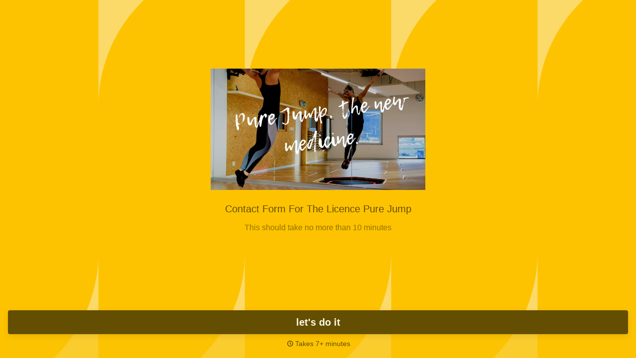

--- FILE ---
content_type: application/x-javascript
request_url: https://renderer-assets.typeform.com/vendors~mc~pc.ae536cf663c78d723554.renderer.js
body_size: 8979
content:
/*! Build: 2025-12-19T19:00:51.105Z | Commit: 59640809dfc05fc3bc5663ed6686db043c8e702d | Branch: main | App: renderer | Environment: production */
(()=>{var De=Object.defineProperty,Me=Object.defineProperties;var Le=Object.getOwnPropertyDescriptors;var he=Object.getOwnPropertySymbols;var xe=Object.prototype.hasOwnProperty,ze=Object.prototype.propertyIsEnumerable;var ye=(E,g,s)=>g in E?De(E,g,{enumerable:!0,configurable:!0,writable:!0,value:s}):E[g]=s,oe=(E,g)=>{for(var s in g||(g={}))xe.call(g,s)&&ye(E,s,g[s]);if(he)for(var s of he(g))ze.call(g,s)&&ye(E,s,g[s]);return E},se=(E,g)=>Me(E,Le(g));var de=(E,g)=>{var s={};for(var v in E)xe.call(E,v)&&g.indexOf(v)<0&&(s[v]=E[v]);if(E!=null&&he)for(var v of he(E))g.indexOf(v)<0&&ze.call(E,v)&&(s[v]=E[v]);return s};(self.webpackChunk_typeform_renderer=self.webpackChunk_typeform_renderer||[]).push([[8023],{11558:E=>{var g=typeof Element!="undefined",s=typeof Map=="function",v=typeof Set=="function",j=typeof ArrayBuffer=="function"&&!!ArrayBuffer.isView;function T(a,f){if(a===f)return!0;if(a&&f&&typeof a=="object"&&typeof f=="object"){if(a.constructor!==f.constructor)return!1;var O,d,P;if(Array.isArray(a)){if(O=a.length,O!=f.length)return!1;for(d=O;d--!==0;)if(!T(a[d],f[d]))return!1;return!0}var z;if(s&&a instanceof Map&&f instanceof Map){if(a.size!==f.size)return!1;for(z=a.entries();!(d=z.next()).done;)if(!f.has(d.value[0]))return!1;for(z=a.entries();!(d=z.next()).done;)if(!T(d.value[1],f.get(d.value[0])))return!1;return!0}if(v&&a instanceof Set&&f instanceof Set){if(a.size!==f.size)return!1;for(z=a.entries();!(d=z.next()).done;)if(!f.has(d.value[0]))return!1;return!0}if(j&&ArrayBuffer.isView(a)&&ArrayBuffer.isView(f)){if(O=a.length,O!=f.length)return!1;for(d=O;d--!==0;)if(a[d]!==f[d])return!1;return!0}if(a.constructor===RegExp)return a.source===f.source&&a.flags===f.flags;if(a.valueOf!==Object.prototype.valueOf&&typeof a.valueOf=="function"&&typeof f.valueOf=="function")return a.valueOf()===f.valueOf();if(a.toString!==Object.prototype.toString&&typeof a.toString=="function"&&typeof f.toString=="function")return a.toString()===f.toString();if(P=Object.keys(a),O=P.length,O!==Object.keys(f).length)return!1;for(d=O;d--!==0;)if(!Object.prototype.hasOwnProperty.call(f,P[d]))return!1;if(g&&a instanceof Element)return!1;for(d=O;d--!==0;)if(!((P[d]==="_owner"||P[d]==="__v"||P[d]==="__o")&&a.$$typeof)&&!T(a[P[d]],f[P[d]]))return!1;return!0}return a!==a&&f!==f}E.exports=function(f,O){try{return T(f,O)}catch(d){if((d.message||"").match(/stack|recursion/i))return console.warn("react-fast-compare cannot handle circular refs"),!1;throw d}}},34285:(E,g,s)=>{"use strict";s.d(g,{A:()=>j});function v(T,a){return v=Object.setPrototypeOf?Object.setPrototypeOf.bind():function(f,O){return f.__proto__=O,f},v(T,a)}function j(T,a){T.prototype=Object.create(a.prototype),T.prototype.constructor=T,v(T,a)}},39214:(E,g,s)=>{"use strict";s.d(g,{Y:()=>R});var v=s(34285),j=!!(typeof window!="undefined"&&window.document&&window.document.createElement);function T(){if(!j||!window.addEventListener||!window.removeEventListener||!Object.defineProperty)return!1;var r=!1;try{var c=Object.defineProperty({},"passive",{get:function(){function u(){r=!0}return u}()}),p=function(){};window.addEventListener("testPassiveEventSupport",p,c),window.removeEventListener("testPassiveEventSupport",p,c)}catch(u){}return r}var a=void 0;function f(){return a===void 0&&(a=T()),a}function O(r){if(r)return f()?r:!!r.capture}function d(r){if(!r)return 0;if(r===!0)return 100;var c=r.capture<<0,p=r.passive<<1,u=r.once<<2;return c+p+u}function P(r){r.handlers===r.nextHandlers&&(r.nextHandlers=r.handlers.slice())}function z(r){this.target=r,this.events={}}z.prototype.getEventHandlers=function(){function r(c,p){var u=String(c)+" "+String(d(p));return this.events[u]||(this.events[u]={handlers:[],handleEvent:void 0},this.events[u].nextHandlers=this.events[u].handlers),this.events[u]}return r}(),z.prototype.handleEvent=function(){function r(c,p,u){var i=this.getEventHandlers(c,p);i.handlers=i.nextHandlers,i.handlers.forEach(function(o){o&&o(u)})}return r}(),z.prototype.add=function(){function r(c,p,u){var i=this,o=this.getEventHandlers(c,u);P(o),o.nextHandlers.length===0&&(o.handleEvent=this.handleEvent.bind(this,c,u),this.target.addEventListener(c,o.handleEvent,u)),o.nextHandlers.push(p);var w=!0,h=function(){function _(){if(w){w=!1,P(o);var I=o.nextHandlers.indexOf(p);o.nextHandlers.splice(I,1),o.nextHandlers.length===0&&(i.target&&i.target.removeEventListener(c,o.handleEvent,u),o.handleEvent=void 0)}}return _}();return h}return r}();var S="__consolidated_events_handlers__";function x(r,c,p,u){r[S]||(r[S]=new z(r));var i=O(u);return r[S].add(c,p,i)}var N=s(17771),G=s(53102);function y(r){if(r.slice(-1)==="%")return parseFloat(r.slice(0,-1))/100}function B(r){if(!isNaN(parseFloat(r))&&isFinite(r))return parseFloat(r);if(r.slice(-2)==="px")return parseFloat(r.slice(0,-2))}function $(r,c){var p=B(r);if(typeof p=="number")return p;var u=y(r);if(typeof u=="number")return u*c}var Y="above",W="inside",C="below",U="invisible";function ie(){if(0)var r}function ee(r){return typeof r.type=="string"}var re=`<Waypoint> needs a DOM element to compute boundaries. The child you passed is neither a DOM element (e.g. <div>) nor does it use the innerRef prop.

See https://goo.gl/LrBNgw for more info.`;function ae(r,c){if(r&&!ee(r)&&!c)throw new Error(re)}function H(r){return r.viewportBottom-r.viewportTop===0?U:r.viewportTop<=r.waypointTop&&r.waypointTop<=r.viewportBottom||r.viewportTop<=r.waypointBottom&&r.waypointBottom<=r.viewportBottom||r.waypointTop<=r.viewportTop&&r.viewportBottom<=r.waypointBottom?W:r.viewportBottom<r.waypointTop?C:r.waypointTop<r.viewportTop?Y:U}var K,m=[];function L(r){m.push(r),K||(K=setTimeout(function(){K=null;for(var p;p=m.shift();)p()},0));var c=!0;return function(){if(c){c=!1;var u=m.indexOf(r);u!==-1&&(m.splice(u,1),!m.length&&K&&(clearTimeout(K),K=null))}}}function A(r){return r==="window"?s.g.window:r}var F=typeof window!="undefined",M={debug:!1,scrollableAncestor:void 0,children:void 0,topOffset:"0px",bottomOffset:"0px",horizontal:!1,onEnter:function(){},onLeave:function(){},onPositionChange:function(){},fireOnRapidScroll:!0},R=function(r){(0,v.A)(c,r);function c(u){var i;return i=r.call(this,u)||this,i.refElement=function(o){i._ref=o},i}var p=c.prototype;return p.componentDidMount=function(){var i=this;F&&(this.cancelOnNextTick=L(function(){i.cancelOnNextTick=null;var o=i.props,w=o.children,h=o.debug;ae(w,i._ref),i._handleScroll=i._handleScroll.bind(i),i.scrollableAncestor=i._findScrollableAncestor(),i.scrollEventListenerUnsubscribe=x(i.scrollableAncestor,"scroll",i._handleScroll,{passive:!0}),i.resizeEventListenerUnsubscribe=x(window,"resize",i._handleScroll,{passive:!0}),i._handleScroll(null)}))},p.componentDidUpdate=function(){var i=this;F&&this.scrollableAncestor&&(this.cancelOnNextTick||(this.cancelOnNextTick=L(function(){i.cancelOnNextTick=null,i._handleScroll(null)})))},p.componentWillUnmount=function(){F&&(this.scrollEventListenerUnsubscribe&&this.scrollEventListenerUnsubscribe(),this.resizeEventListenerUnsubscribe&&this.resizeEventListenerUnsubscribe(),this.cancelOnNextTick&&this.cancelOnNextTick())},p._findScrollableAncestor=function(){var i=this.props,o=i.horizontal,w=i.scrollableAncestor;if(w)return A(w);for(var h=this._ref;h.parentNode;){if(h=h.parentNode,h===document.body)return window;var _=window.getComputedStyle(h),I=o?_.getPropertyValue("overflow-x"):_.getPropertyValue("overflow-y"),q=I||_.getPropertyValue("overflow");if(q==="auto"||q==="scroll"||q==="overlay")return h}return window},p._handleScroll=function(i){if(this._ref){var o=this._getBounds(),w=H(o),h=this._previousPosition,_=this.props,I=_.debug,q=_.onPositionChange,X=_.onEnter,Q=_.onLeave,D=_.fireOnRapidScroll;if(this._previousPosition=w,h!==w){var k={currentPosition:w,previousPosition:h,event:i,waypointTop:o.waypointTop,waypointBottom:o.waypointBottom,viewportTop:o.viewportTop,viewportBottom:o.viewportBottom};q.call(this,k),w===W?X.call(this,k):h===W&&Q.call(this,k);var Z=h===C&&w===Y,te=h===Y&&w===C;D&&(Z||te)&&(X.call(this,{currentPosition:W,previousPosition:h,event:i,waypointTop:o.waypointTop,waypointBottom:o.waypointBottom,viewportTop:o.viewportTop,viewportBottom:o.viewportBottom}),Q.call(this,{currentPosition:w,previousPosition:W,event:i,waypointTop:o.waypointTop,waypointBottom:o.waypointBottom,viewportTop:o.viewportTop,viewportBottom:o.viewportBottom}))}}},p._getBounds=function(){var i=this.props,o=i.horizontal,w=i.debug,h=this._ref.getBoundingClientRect(),_=h.left,I=h.top,q=h.right,X=h.bottom,Q=o?_:I,D=o?q:X,k,Z;this.scrollableAncestor===window?(k=o?window.innerWidth:window.innerHeight,Z=0):(k=o?this.scrollableAncestor.offsetWidth:this.scrollableAncestor.offsetHeight,Z=o?this.scrollableAncestor.getBoundingClientRect().left:this.scrollableAncestor.getBoundingClientRect().top);var te=this.props,ce=te.bottomOffset,e=te.topOffset,t=$(e,k),n=$(ce,k),l=Z+k;return{waypointTop:Q,waypointBottom:D,viewportTop:Z+t,viewportBottom:l-n}},p.render=function(){var i=this,o=this.props.children;if(!o)return N.createElement("span",{ref:this.refElement,style:{fontSize:0}});if(ee(o)||(0,G.isForwardRef)(o)){var w=function(_){i.refElement(_),o.ref&&(typeof o.ref=="function"?o.ref(_):o.ref.current=_)};return N.cloneElement(o,{ref:w})}return N.cloneElement(o,{innerRef:this.refElement})},c}(N.PureComponent);R.above=Y,R.below=C,R.inside=W,R.invisible=U,R.defaultProps=M,R.displayName="Waypoint"},49019:(E,g,s)=>{"use strict";s.d(g,{D:()=>S});var v=s(17771),j=s(4784),T=s(23889),a=s(20338),f=s(89851),O=s(69231),d=s(96155),P=function(x,N){var G={};for(var y in x)Object.prototype.hasOwnProperty.call(x,y)&&N.indexOf(y)<0&&(G[y]=x[y]);if(x!=null&&typeof Object.getOwnPropertySymbols=="function")for(var B=0,y=Object.getOwnPropertySymbols(x);B<y.length;B++)N.indexOf(y[B])<0&&Object.prototype.propertyIsEnumerable.call(x,y[B])&&(G[y[B]]=x[y[B]]);return G},z=(0,T.c)(j.A),S=x=>{var{result:N,locale:G=a.DEFAULT_LOCALE,getCustomMessage:y}=x,B=P(x,["result","locale","getCustomMessage"]),{t:$}=(0,O.c)(d,G,y);return N!==f.V0.correct&&N!==f.V0.incorrect?null:v.createElement(z,Object.assign({message:N===f.V0.correct?$("label.knowledgeQuiz.inlineFeedback.correct","knowledge-quiz.inline-feedback.correct.default"):$("label.knowledgeQuiz.inlineFeedback.incorrect","knowledge-quiz.inline-feedback.incorrect.default"),visible:!0,type:N===f.V0.correct?j.M.correct:j.M.incorrect},B))}},91129:(E,g,s)=>{"use strict";s.d(g,{C1:()=>ie,bL:()=>C});var v=s(17771),j=s(23349),T=s(65087),a=s(23315),f=s(88049),O=s(40763),d=s(87071),P=s(80813),z=s(61601),S=s(46651),x="Checkbox",[N,G]=(0,T.A)(x),[y,B]=N(x);function $(m){const{__scopeCheckbox:L,checked:A,children:F,defaultChecked:M,disabled:R,form:r,name:c,onCheckedChange:p,required:u,value:i="on",internal_do_not_use_render:o}=m,[w,h]=(0,f.i)({prop:A,defaultProp:M!=null?M:!1,onChange:p,caller:x}),[_,I]=v.useState(null),[q,X]=v.useState(null),Q=v.useRef(!1),D=_?!!r||!!_.closest("form"):!0,k={checked:w,disabled:R,setChecked:h,control:_,setControl:I,name:c,form:r,value:i,hasConsumerStoppedPropagationRef:Q,required:u,defaultChecked:H(M)?!1:M,isFormControl:D,bubbleInput:q,setBubbleInput:X};return(0,S.jsx)(y,se(oe({scope:L},k),{children:ae(o)?o(k):F}))}var Y="CheckboxTrigger",W=v.forwardRef((R,M)=>{var r=R,{__scopeCheckbox:m,onKeyDown:L,onClick:A}=r,F=de(r,["__scopeCheckbox","onKeyDown","onClick"]);const{control:c,value:p,disabled:u,checked:i,required:o,setControl:w,setChecked:h,hasConsumerStoppedPropagationRef:_,isFormControl:I,bubbleInput:q}=B(Y,m),X=(0,j.s)(M,w),Q=v.useRef(i);return v.useEffect(()=>{const D=c==null?void 0:c.form;if(D){const k=()=>h(Q.current);return D.addEventListener("reset",k),()=>D.removeEventListener("reset",k)}},[c,h]),(0,S.jsx)(z.sG.button,se(oe({type:"button",role:"checkbox","aria-checked":H(i)?"mixed":i,"aria-required":o,"data-state":K(i),"data-disabled":u?"":void 0,disabled:u,value:p},F),{ref:X,onKeyDown:(0,a.m)(L,D=>{D.key==="Enter"&&D.preventDefault()}),onClick:(0,a.m)(A,D=>{h(k=>H(k)?!0:!k),q&&I&&(_.current=D.isPropagationStopped(),_.current||D.stopPropagation())})}))});W.displayName=Y;var C=v.forwardRef((m,L)=>{const w=m,{__scopeCheckbox:A,name:F,checked:M,defaultChecked:R,required:r,disabled:c,value:p,onCheckedChange:u,form:i}=w,o=de(w,["__scopeCheckbox","name","checked","defaultChecked","required","disabled","value","onCheckedChange","form"]);return(0,S.jsx)($,{__scopeCheckbox:A,checked:M,defaultChecked:R,disabled:c,required:r,onCheckedChange:u,name:F,form:i,value:p,internal_do_not_use_render:({isFormControl:h})=>(0,S.jsxs)(S.Fragment,{children:[(0,S.jsx)(W,se(oe({},o),{ref:L,__scopeCheckbox:A})),h&&(0,S.jsx)(re,{__scopeCheckbox:A})]})})});C.displayName=x;var U="CheckboxIndicator",ie=v.forwardRef((m,L)=>{const r=m,{__scopeCheckbox:A,forceMount:F}=r,M=de(r,["__scopeCheckbox","forceMount"]),R=B(U,A);return(0,S.jsx)(P.C,{present:F||H(R.checked)||R.checked===!0,children:(0,S.jsx)(z.sG.span,se(oe({"data-state":K(R.checked),"data-disabled":R.disabled?"":void 0},M),{ref:L,style:oe({pointerEvents:"none"},m.style)}))})});ie.displayName=U;var ee="CheckboxBubbleInput",re=v.forwardRef((F,A)=>{var M=F,{__scopeCheckbox:m}=M,L=de(M,["__scopeCheckbox"]);const{control:R,hasConsumerStoppedPropagationRef:r,checked:c,defaultChecked:p,required:u,disabled:i,name:o,value:w,form:h,bubbleInput:_,setBubbleInput:I}=B(ee,m),q=(0,j.s)(A,I),X=(0,O.Z)(c),Q=(0,d.X)(R);v.useEffect(()=>{const k=_;if(!k)return;const Z=window.HTMLInputElement.prototype,ce=Object.getOwnPropertyDescriptor(Z,"checked").set,e=!r.current;if(X!==c&&ce){const t=new Event("click",{bubbles:e});k.indeterminate=H(c),ce.call(k,H(c)?!1:c),k.dispatchEvent(t)}},[_,X,c,r]);const D=v.useRef(H(c)?!1:c);return(0,S.jsx)(z.sG.input,se(oe({type:"checkbox","aria-hidden":!0,defaultChecked:p!=null?p:D.current,required:u,disabled:i,name:o,value:w,form:h},L),{tabIndex:-1,ref:q,style:se(oe(oe({},L.style),Q),{position:"absolute",pointerEvents:"none",opacity:0,margin:0,transform:"translateX(-100%)"})}))});re.displayName=ee;function ae(m){return typeof m=="function"}function H(m){return m==="indeterminate"}function K(m){return H(m)?"indeterminate":m?"checked":"unchecked"}},96155:(E,g,s)=>{"use strict";s.r(g),s.d(g,{ar:()=>v,ca:()=>j,ch:()=>T,cs:()=>a,da:()=>f,de:()=>O,di:()=>d,el:()=>P,en:()=>z,es:()=>S,et:()=>x,fi:()=>N,fr:()=>G,he:()=>y,hr:()=>B,hu:()=>$,it:()=>Y,ja:()=>W,ko:()=>C,lt:()=>U,nl:()=>ie,no:()=>ee,pl:()=>re,pt:()=>ae,ru:()=>H,sv:()=>K,tr:()=>m,uk:()=>L,zh:()=>A});const v=JSON.parse('{"knowledge-quiz.inline-feedback.correct.default":"\u0625\u062C\u0627\u0628\u0629 \u0635\u062D\u064A\u062D\u0629","knowledge-quiz.inline-feedback.incorrect.default":"\u0625\u062C\u0627\u0628\u0629 \u063A\u064A\u0631 \u0635\u062D\u064A\u062D\u0629"}'),j=JSON.parse('{"knowledge-quiz.inline-feedback.correct.default":"Resposta correcta","knowledge-quiz.inline-feedback.incorrect.default":"Resposta incorrecta"}'),T=JSON.parse('{"knowledge-quiz.inline-feedback.correct.default":"\u6B63\u786E\u7B54\u6848","knowledge-quiz.inline-feedback.incorrect.default":"\u9519\u8BEF\u7B54\u6848"}'),a=JSON.parse('{"knowledge-quiz.inline-feedback.correct.default":"Spr\xE1vn\xE1 odpov\u011B\u010F","knowledge-quiz.inline-feedback.incorrect.default":"Nespr\xE1vn\xE1 odpov\u011B\u010F"}'),f=JSON.parse('{"knowledge-quiz.inline-feedback.correct.default":"Korrekt svar","knowledge-quiz.inline-feedback.incorrect.default":"Forkert svar"}'),O=JSON.parse('{"knowledge-quiz.inline-feedback.correct.default":"Richtige Antwort","knowledge-quiz.inline-feedback.incorrect.default":"Falsche Antwort"}'),d=JSON.parse('{"knowledge-quiz.inline-feedback.correct.default":"Richtige Antwort","knowledge-quiz.inline-feedback.incorrect.default":"Falsche Antwort"}'),P=JSON.parse('{"knowledge-quiz.inline-feedback.correct.default":"\u03A3\u03C9\u03C3\u03C4\u03AE \u03B1\u03C0\u03AC\u03BD\u03C4\u03B7\u03C3\u03B7","knowledge-quiz.inline-feedback.incorrect.default":"\u03A3\u03C9\u03C3\u03C4\u03AE \u03B1\u03C0\u03AC\u03BD\u03C4\u03B7\u03C3\u03B7"}'),z=JSON.parse('{"knowledge-quiz.inline-feedback.correct.default":"Correct answer","knowledge-quiz.inline-feedback.incorrect.default":"Incorrect answer"}'),S=JSON.parse('{"knowledge-quiz.inline-feedback.correct.default":"Respuesta correcta","knowledge-quiz.inline-feedback.incorrect.default":"Respuesta incorrecta"}'),x=JSON.parse('{"knowledge-quiz.inline-feedback.correct.default":"\xD5ige vastus","knowledge-quiz.inline-feedback.incorrect.default":"Vale vastus"}'),N=JSON.parse('{"knowledge-quiz.inline-feedback.correct.default":"Oikea vastaus","knowledge-quiz.inline-feedback.incorrect.default":"V\xE4\xE4r\xE4 vastaus"}'),G=JSON.parse('{"knowledge-quiz.inline-feedback.correct.default":"Bonne r\xE9ponse","knowledge-quiz.inline-feedback.incorrect.default":"R\xE9ponse incorrecte"}'),y=JSON.parse('{"knowledge-quiz.inline-feedback.correct.default":"\u05EA\u05E9\u05D5\u05D1\u05D4 \u05E0\u05DB\u05D5\u05E0\u05D4","knowledge-quiz.inline-feedback.incorrect.default":"\u05EA\u05E9\u05D5\u05D1\u05D4 \u05E9\u05D2\u05D5\u05D9\u05D4"}'),B=JSON.parse('{"knowledge-quiz.inline-feedback.correct.default":"To\u010Dan odgovor","knowledge-quiz.inline-feedback.incorrect.default":"Neto\u010Dan odgovor"}'),$=JSON.parse('{"knowledge-quiz.inline-feedback.correct.default":"Helyes v\xE1lasz","knowledge-quiz.inline-feedback.incorrect.default":"Helytelen v\xE1lasz"}'),Y=JSON.parse('{"knowledge-quiz.inline-feedback.correct.default":"Risposta corretta","knowledge-quiz.inline-feedback.incorrect.default":"Risposta errata"}'),W=JSON.parse('{"knowledge-quiz.inline-feedback.correct.default":"\u6B63\u89E3","knowledge-quiz.inline-feedback.incorrect.default":"\u4E0D\u6B63\u89E3"}'),C=JSON.parse('{"knowledge-quiz.inline-feedback.correct.default":"\uC815\uB2F5","knowledge-quiz.inline-feedback.incorrect.default":"\uC624\uB2F5"}'),U=JSON.parse('{"knowledge-quiz.inline-feedback.correct.default":"Teisingas atsakymas","knowledge-quiz.inline-feedback.incorrect.default":"Neteisingas atsakymas"}'),ie=JSON.parse('{"knowledge-quiz.inline-feedback.correct.default":"Goed antwoord","knowledge-quiz.inline-feedback.incorrect.default":"Fout antwoord"}'),ee=JSON.parse('{"knowledge-quiz.inline-feedback.correct.default":"Riktig svar","knowledge-quiz.inline-feedback.incorrect.default":"Feil svar"}'),re=JSON.parse('{"knowledge-quiz.inline-feedback.correct.default":"Prawid\u0142owa odpowied\u017A","knowledge-quiz.inline-feedback.incorrect.default":"B\u0142\u0119dna odpowied\u017A"}'),ae=JSON.parse('{"knowledge-quiz.inline-feedback.correct.default":"Resposta correta","knowledge-quiz.inline-feedback.incorrect.default":"Resposta incorreta"}'),H=JSON.parse('{"knowledge-quiz.inline-feedback.correct.default":"\u0412\u0435\u0440\u043D\u044B\u0439 \u043E\u0442\u0432\u0435\u0442","knowledge-quiz.inline-feedback.incorrect.default":"\u041D\u0435\u0432\u0435\u0440\u043D\u044B\u0439 \u043E\u0442\u0432\u0435\u0442"}'),K=JSON.parse('{"knowledge-quiz.inline-feedback.correct.default":"R\xE4tt svar","knowledge-quiz.inline-feedback.incorrect.default":"Felaktigt svar"}'),m=JSON.parse('{"knowledge-quiz.inline-feedback.correct.default":"Do\u011Fru cevap","knowledge-quiz.inline-feedback.incorrect.default":"Yanl\u0131\u015F cevap"}'),L=JSON.parse('{"knowledge-quiz.inline-feedback.correct.default":"\u041F\u0440\u0430\u0432\u0438\u043B\u044C\u043D\u0430 \u0432\u0456\u0434\u043F\u043E\u0432\u0456\u0434\u044C","knowledge-quiz.inline-feedback.incorrect.default":"\u041D\u0435\u043F\u0440\u0430\u0432\u0438\u043B\u044C\u043D\u0430 \u0432\u0456\u0434\u043F\u043E\u0432\u0456\u0434\u044C"}'),A=JSON.parse('{"knowledge-quiz.inline-feedback.correct.default":"\u6B63\u78BA\u7B54\u6848","knowledge-quiz.inline-feedback.incorrect.default":"\u932F\u8AA4\u7B54\u6848"}')},97974:(E,g,s)=>{"use strict";s.d(g,{tb:()=>ce});var v=[],j=function(){return v.some(function(e){return e.activeTargets.length>0})},T=function(){return v.some(function(e){return e.skippedTargets.length>0})},a="ResizeObserver loop completed with undelivered notifications.",f=function(){var e;typeof ErrorEvent=="function"?e=new ErrorEvent("error",{message:a}):(e=document.createEvent("Event"),e.initEvent("error",!1,!1),e.message=a),window.dispatchEvent(e)},O;(function(e){e.BORDER_BOX="border-box",e.CONTENT_BOX="content-box",e.DEVICE_PIXEL_CONTENT_BOX="device-pixel-content-box"})(O||(O={}));var d=function(e){return Object.freeze(e)},P=function(){function e(t,n){this.inlineSize=t,this.blockSize=n,d(this)}return e}(),z=function(){function e(t,n,l,b){return this.x=t,this.y=n,this.width=l,this.height=b,this.top=this.y,this.left=this.x,this.bottom=this.top+this.height,this.right=this.left+this.width,d(this)}return e.prototype.toJSON=function(){var t=this,n=t.x,l=t.y,b=t.top,V=t.right,J=t.bottom,le=t.left,ue=t.width,ne=t.height;return{x:n,y:l,top:b,right:V,bottom:J,left:le,width:ue,height:ne}},e.fromRect=function(t){return new e(t.x,t.y,t.width,t.height)},e}(),S=function(e){return e instanceof SVGElement&&"getBBox"in e},x=function(e){if(S(e)){var t=e.getBBox(),n=t.width,l=t.height;return!n&&!l}var b=e,V=b.offsetWidth,J=b.offsetHeight;return!(V||J||e.getClientRects().length)},N=function(e){var t;if(e instanceof Element)return!0;var n=(t=e==null?void 0:e.ownerDocument)===null||t===void 0?void 0:t.defaultView;return!!(n&&e instanceof n.Element)},G=function(e){switch(e.tagName){case"INPUT":if(e.type!=="image")break;case"VIDEO":case"AUDIO":case"EMBED":case"OBJECT":case"CANVAS":case"IFRAME":case"IMG":return!0}return!1},y=typeof window!="undefined"?window:{},B=new WeakMap,$=/auto|scroll/,Y=/^tb|vertical/,W=/msie|trident/i.test(y.navigator&&y.navigator.userAgent),C=function(e){return parseFloat(e||"0")},U=function(e,t,n){return e===void 0&&(e=0),t===void 0&&(t=0),n===void 0&&(n=!1),new P((n?t:e)||0,(n?e:t)||0)},ie=d({devicePixelContentBoxSize:U(),borderBoxSize:U(),contentBoxSize:U(),contentRect:new z(0,0,0,0)}),ee=function(e,t){if(t===void 0&&(t=!1),B.has(e)&&!t)return B.get(e);if(x(e))return B.set(e,ie),ie;var n=getComputedStyle(e),l=S(e)&&e.ownerSVGElement&&e.getBBox(),b=!W&&n.boxSizing==="border-box",V=Y.test(n.writingMode||""),J=!l&&$.test(n.overflowY||""),le=!l&&$.test(n.overflowX||""),ue=l?0:C(n.paddingTop),ne=l?0:C(n.paddingRight),be=l?0:C(n.paddingBottom),fe=l?0:C(n.paddingLeft),Se=l?0:C(n.borderTopWidth),Te=l?0:C(n.borderRightWidth),Be=l?0:C(n.borderBottomWidth),Re=l?0:C(n.borderLeftWidth),_e=fe+ne,Oe=ue+be,ge=Re+Te,we=Se+Be,me=le?e.offsetHeight-we-e.clientHeight:0,ke=J?e.offsetWidth-ge-e.clientWidth:0,Ce=b?_e+ge:0,Pe=b?Oe+we:0,ve=l?l.width:C(n.width)-Ce-ke,pe=l?l.height:C(n.height)-Pe-me,Ne=ve+_e+ke+ge,Ae=pe+Oe+me+we,Ee=d({devicePixelContentBoxSize:U(Math.round(ve*devicePixelRatio),Math.round(pe*devicePixelRatio),V),borderBoxSize:U(Ne,Ae,V),contentBoxSize:U(ve,pe,V),contentRect:new z(fe,ue,ve,pe)});return B.set(e,Ee),Ee},re=function(e,t,n){var l=ee(e,n),b=l.borderBoxSize,V=l.contentBoxSize,J=l.devicePixelContentBoxSize;switch(t){case O.DEVICE_PIXEL_CONTENT_BOX:return J;case O.BORDER_BOX:return b;default:return V}},ae=function(){function e(t){var n=ee(t);this.target=t,this.contentRect=n.contentRect,this.borderBoxSize=d([n.borderBoxSize]),this.contentBoxSize=d([n.contentBoxSize]),this.devicePixelContentBoxSize=d([n.devicePixelContentBoxSize])}return e}(),H=function(e){if(x(e))return 1/0;for(var t=0,n=e.parentNode;n;)t+=1,n=n.parentNode;return t},K=function(){var e=1/0,t=[];v.forEach(function(J){if(J.activeTargets.length!==0){var le=[];J.activeTargets.forEach(function(ne){var be=new ae(ne.target),fe=H(ne.target);le.push(be),ne.lastReportedSize=re(ne.target,ne.observedBox),fe<e&&(e=fe)}),t.push(function(){J.callback.call(J.observer,le,J.observer)}),J.activeTargets.splice(0,J.activeTargets.length)}});for(var n=0,l=t;n<l.length;n++){var b=l[n];b()}return e},m=function(e){v.forEach(function(n){n.activeTargets.splice(0,n.activeTargets.length),n.skippedTargets.splice(0,n.skippedTargets.length),n.observationTargets.forEach(function(b){b.isActive()&&(H(b.target)>e?n.activeTargets.push(b):n.skippedTargets.push(b))})})},L=function(){var e=0;for(m(e);j();)e=K(),m(e);return T()&&f(),e>0},A,F=[],M=function(){return F.splice(0).forEach(function(e){return e()})},R=function(e){if(!A){var t=0,n=document.createTextNode(""),l={characterData:!0};new MutationObserver(function(){return M()}).observe(n,l),A=function(){n.textContent="".concat(t?t--:t++)}}F.push(e),A()},r=function(e){R(function(){requestAnimationFrame(e)})},c=0,p=function(){return!!c},u=250,i={attributes:!0,characterData:!0,childList:!0,subtree:!0},o=["resize","load","transitionend","animationend","animationstart","animationiteration","keyup","keydown","mouseup","mousedown","mouseover","mouseout","blur","focus"],w=function(e){return e===void 0&&(e=0),Date.now()+e},h=!1,_=function(){function e(){var t=this;this.stopped=!0,this.listener=function(){return t.schedule()}}return e.prototype.run=function(t){var n=this;if(t===void 0&&(t=u),!h){h=!0;var l=w(t);r(function(){var b=!1;try{b=L()}finally{if(h=!1,t=l-w(),!p())return;b?n.run(1e3):t>0?n.run(t):n.start()}})}},e.prototype.schedule=function(){this.stop(),this.run()},e.prototype.observe=function(){var t=this,n=function(){return t.observer&&t.observer.observe(document.body,i)};document.body?n():y.addEventListener("DOMContentLoaded",n)},e.prototype.start=function(){var t=this;this.stopped&&(this.stopped=!1,this.observer=new MutationObserver(this.listener),this.observe(),o.forEach(function(n){return y.addEventListener(n,t.listener,!0)}))},e.prototype.stop=function(){var t=this;this.stopped||(this.observer&&this.observer.disconnect(),o.forEach(function(n){return y.removeEventListener(n,t.listener,!0)}),this.stopped=!0)},e}(),I=new _,q=function(e){!c&&e>0&&I.start(),c+=e,!c&&I.stop()},X=function(e){return!S(e)&&!G(e)&&getComputedStyle(e).display==="inline"},Q=function(){function e(t,n){this.target=t,this.observedBox=n||O.CONTENT_BOX,this.lastReportedSize={inlineSize:0,blockSize:0}}return e.prototype.isActive=function(){var t=re(this.target,this.observedBox,!0);return X(this.target)&&(this.lastReportedSize=t),this.lastReportedSize.inlineSize!==t.inlineSize||this.lastReportedSize.blockSize!==t.blockSize},e}(),D=function(){function e(t,n){this.activeTargets=[],this.skippedTargets=[],this.observationTargets=[],this.observer=t,this.callback=n}return e}(),k=new WeakMap,Z=function(e,t){for(var n=0;n<e.length;n+=1)if(e[n].target===t)return n;return-1},te=function(){function e(){}return e.connect=function(t,n){var l=new D(t,n);k.set(t,l)},e.observe=function(t,n,l){var b=k.get(t),V=b.observationTargets.length===0;Z(b.observationTargets,n)<0&&(V&&v.push(b),b.observationTargets.push(new Q(n,l&&l.box)),q(1),I.schedule())},e.unobserve=function(t,n){var l=k.get(t),b=Z(l.observationTargets,n),V=l.observationTargets.length===1;b>=0&&(V&&v.splice(v.indexOf(l),1),l.observationTargets.splice(b,1),q(-1))},e.disconnect=function(t){var n=this,l=k.get(t);l.observationTargets.slice().forEach(function(b){return n.unobserve(t,b.target)}),l.activeTargets.splice(0,l.activeTargets.length)},e}(),ce=function(){function e(t){if(arguments.length===0)throw new TypeError("Failed to construct 'ResizeObserver': 1 argument required, but only 0 present.");if(typeof t!="function")throw new TypeError("Failed to construct 'ResizeObserver': The callback provided as parameter 1 is not a function.");te.connect(this,t)}return e.prototype.observe=function(t,n){if(arguments.length===0)throw new TypeError("Failed to execute 'observe' on 'ResizeObserver': 1 argument required, but only 0 present.");if(!N(t))throw new TypeError("Failed to execute 'observe' on 'ResizeObserver': parameter 1 is not of type 'Element");te.observe(this,t,n)},e.prototype.unobserve=function(t){if(arguments.length===0)throw new TypeError("Failed to execute 'unobserve' on 'ResizeObserver': 1 argument required, but only 0 present.");if(!N(t))throw new TypeError("Failed to execute 'unobserve' on 'ResizeObserver': parameter 1 is not of type 'Element");te.unobserve(this,t)},e.prototype.disconnect=function(){te.disconnect(this)},e.toString=function(){return"function ResizeObserver () { [polyfill code] }"},e}()}}]);})();


--- FILE ---
content_type: application/x-javascript
request_url: https://renderer-assets.typeform.com/pc.8ae5a5b04fef0301b32e.renderer.js
body_size: 1384
content:
/*! Build: 2025-12-19T19:00:51.105Z | Commit: 59640809dfc05fc3bc5663ed6686db043c8e702d | Branch: main | App: renderer | Environment: production */
"use strict";(()=>{(self.webpackChunk_typeform_renderer=self.webpackChunk_typeform_renderer||[]).push([[4588],{86469:(B,v,i)=>{i.r(v),i.d(v,{default:()=>W});var h=i(17771),C=i(28365),u=i.n(C),P=i(72768),g=i(57773),E=i(19354),b=i(18656),D=i(69966);function l(){return l=Object.assign?Object.assign.bind():function(r){for(var e=1;e<arguments.length;e++){var t=arguments[e];for(var o in t)({}).hasOwnProperty.call(t,o)&&(r[o]=t[o])}return r},l.apply(null,arguments)}function _(r,e,t,o,n,a,c){try{var p=r[a](c),s=p.value}catch(f){return void t(f)}p.done?e(s):Promise.resolve(s).then(o,n)}function R(r){return function(){var e=this,t=arguments;return new Promise(function(o,n){var a=r.apply(e,t);function c(s){_(a,o,n,c,p,"next",s)}function p(s){_(a,o,n,c,p,"throw",s)}c(void 0)})}}function O(r,e){var t=Object.keys(r);if(Object.getOwnPropertySymbols){var o=Object.getOwnPropertySymbols(r);e&&(o=o.filter(function(n){return Object.getOwnPropertyDescriptor(r,n).enumerable})),t.push.apply(t,o)}return t}function d(r){for(var e=1;e<arguments.length;e++){var t=arguments[e]!=null?arguments[e]:{};e%2?O(Object(t),!0).forEach(function(o){j(r,o,t[o])}):Object.getOwnPropertyDescriptors?Object.defineProperties(r,Object.getOwnPropertyDescriptors(t)):O(Object(t)).forEach(function(o){Object.defineProperty(r,o,Object.getOwnPropertyDescriptor(t,o))})}return r}function j(r,e,t){return(e=M(e))in r?Object.defineProperty(r,e,{value:t,enumerable:!0,configurable:!0,writable:!0}):r[e]=t,r}function M(r){var e=T(r,"string");return typeof e=="symbol"?e:e+""}function T(r,e){if(typeof r!="object"||!r)return r;var t=r[Symbol.toPrimitive];if(t!==void 0){var o=t.call(r,e||"default");if(typeof o!="object")return o;throw new TypeError("@@toPrimitive must return a primitive value.")}return(e==="string"?String:Number)(r)}var w={sm:110,md:140,lg:150,xl:150},A=(0,P.A)(JSON.stringify,r=>{var{choices:e,croppedChoiceRefs:t}=r;return e.map(o=>d(d({},o),{},{isCropped:!!t[o.ref]}))});class m extends h.Component{constructor(e){super(e),this.state={croppedChoiceRefs:{}}}componentDidMount(){this.updateCroppedChoiceRefs(this.props.supersized,this.props.choices,this.state.croppedChoiceRefs)}componentDidUpdate(){this.updateCroppedChoiceRefs(this.props.supersized,this.props.choices,this.state.croppedChoiceRefs)}updateCroppedChoiceRefs(e,t,o){var n=this;return R(function*(){if(e){var a={};if(!n.updatingCroopedChoicesRefs){n.updatingCroopedChoicesRefs=!0;for(var c in t){var p,s=t[c],f=s==null||(p=s.attachment)===null||p===void 0?void 0:p.resource,y=f==null?void 0:f.src;if(y&&o[s.ref]==null)try{var K=yield(0,E.tO)(y);a[s.ref]=K}catch(U){}}var I=Object.keys(a).length;I&&n.setState({croppedChoiceRefs:d(d({},o),a)}),n.updatingCroopedChoicesRefs=!1}}})()}render(){var{breakpoint:e,supersized:t,choices:o}=this.props,n=w[e]*(t?1.5:1),a=t?A({choices:o,croppedChoiceRefs:this.state.croppedChoiceRefs}):o;return h.createElement(D.default,l({},this.props,{choices:a,verticalAlignment:!1,longestChoiceWidth:Math.round(n),withImage:!0,appraiseAnswer:b.t}))}}u().defaultProps={choices:[]},m.propTypes={breakpoint:u().string,choices:u().array,supersized:u().bool,knowledgeQuizProps:u().shape({useKnowledgeQuizBehaviour:u().bool,showFeedback:u().bool})};const W=(0,g.Wj)(m)}}]);})();
